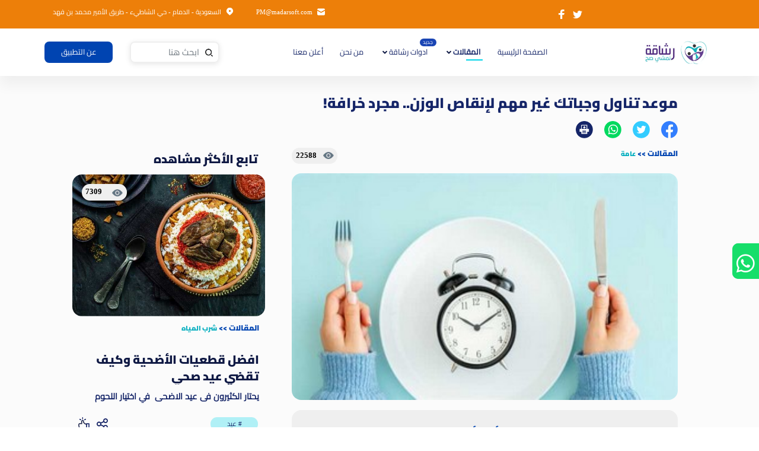

--- FILE ---
content_type: text/html; charset=utf-8
request_url: https://rashaqa.net/article/370
body_size: 12263
content:
<!DOCTYPE html>
<html lang="ar">
<head>
    <link rel="shortcut icon" href="https://rashaqa.net/imgs/logo.png?v=2" />
    <meta http-equiv="X-UA-Compatible" content="IE=edge">
    <meta charset="UTF-8" />
    <meta http-equiv="content-language" content="ar" />
    <title>موعد تناول وجباتك غير مهم لإنقاص الوزن.. مجرد خرافة! | تطبيق رشاقة</title>
    <meta name="viewport" content="width=device-width, initial-scale=1,shrink-to-fit=no">
    <meta itemprop="name" content="تطبيق رشاقة" />
    <meta name="author" content="تطبيق رشاقة" />
    <meta name="copyright" content="تطبيق رشاقة" />
    <meta name="robots" content="index, follow" />
    <meta http-equiv="Content-Type" content="text/html; charset=utf-8">
    <meta name="revisit-after" content="1 days">
    <meta property="fb:app_id" content="143164903210037">
    <link rel="canonical" href="https://rashaqa.net/Article/370/موعد-تناول-وجباتك-غير-مهم-لإنقاص-الوزن-مجرد-خرافة!" />
        <link rel="prev" href="https://rashaqa.net/Article/369/5-أخطاء-تمنعك-من-خسارة-الوزن" />
        <link rel="next" href="https://rashaqa.net/Article/371/الأكل-الممنوع-لمرضى-الكوليسترول" />
    <meta name="description" content="تناول الوجبات ليس له أي تأثير على فقدان الوزن ...." />
    <meta name="keywords" content="تناول,الوجبات,ليس,له,أي,تأثير,على,فقدان,الوزن,...." id="metakey" />
    <meta name="apple-itunes-app" content="app-id=1343105318">


    <meta property="og:locale" content="ar" />
    <meta property="og:type" content="website" />
    <meta property="og:site_name" content="تطبيق رشاقة" />
    <meta property="og:title" content="موعد تناول وجباتك غير مهم لإنقاص الوزن.. مجرد خرافة! | تطبيق رشاقة" />
    <meta property="og:description" content="تناول الوجبات ليس له أي تأثير على فقدان الوزن ...." />
    <meta property="og:image" content="https://static.rashaqa.net/uploads/image_20220918180342371.jpg" />
    <meta property="og:url" content="https://rashaqa.net/Article/370/موعد-تناول-وجباتك-غير-مهم-لإنقاص-الوزن-مجرد-خرافة!" />
    <meta name="twitter:app:name:googleplay" content="Rashaqa">
    <meta name="twitter:app:id:googleplay" content="com.madarsoft.fitness">
    <meta name="twitter:app:url:googleplay" content="https://play.google.com/store/apps/details?id=com.madarsoft.fitness">
    <meta name="twitter:card" content="photo" />
    <meta name="twitter:card" content="summary_large_image" />
    <meta name="twitter:site" content="@rashaqaapp">
    <meta name="twitter:creator" content="تطبيق رشاقة" />
    <meta name="twitter:title" content="موعد تناول وجباتك غير مهم لإنقاص الوزن.. مجرد خرافة! | تطبيق رشاقة" />
    <meta name="twitter:description" content="تناول الوجبات ليس له أي تأثير على فقدان الوزن ...." />
    <meta name="twitter:app:country" content="SA">
    <meta name="twitter:image:src" content="https://static.rashaqa.net/uploads/image_20220918180342371.jpg" />
    <meta charset="utf-8">
    <link href="/css/bootstrap.min.css?v=4&amp;v=fXqQQ_S-0wP-KXSsTjuhDWshTnD3rlSXhrotNH3gX4E" rel="stylesheet" />
    <link href="/css/style.css?v=12&amp;v=-xnimd3SVwVeKOb19e7_-9vAB9pS7r5MazbQoSaHeHg" rel="stylesheet" />

    
    <script type="application/ld&#x2B;json">
        {
        "@context": "http://schema.org",
        "@graph":
        [{
            "@type": "Article",
            "name": "موعد تناول وجباتك غير مهم لإنقاص الوزن.. مجرد خرافة!",
            "author": "تطبيق رشاقة",
            "datePublished": "1/11/2023 2:09:06 PM",
            "image": "https://static.rashaqa.net/uploads/image_20220918180342371.jpg",
            "articleSection": "عامة",
            "articleBody": " p data-aa-component  paragraph  data-allow-readmode    لا شك أن كل ساع إلى الرشاقة جرب nbsp  strong النظام الغذائي  strong  nbsp القديم الذي يركز على تناول وجبة كبيرة في الإفطار وأقل بعض الشيء على الغداء  ووجبة خفيفة جداً على العشاء.  p      p data-aa-component  paragraph  data-allow-readmode    فقد ربطت بعض الدراسات والخبراء سابقا أكل الجزء الأكبر من الطعام في وقت مبكر من اليوم  بانخفاض معدلات السمنة والتخلص من الوزن الزائد  إلا أن دراسة جديدة كشفت عدم صحة ذلك.  p      p data-aa-component  paragraph  data-allow-readmode    إذ اكتشف باحثون أسكتلنديون أن موعد تناول الوجبات ليس له أي تأثير على فقدان الوزن  مشيرين إلى أن عملية التمثيل الغذائي تحرق الكثير من السعرات الحرارية في المساء كما تفعل في الصباح.  p      p data-aa-component  paragraph  data-allow-readmode    كما اعتبروا أن الفائدة الوحيدة من تناول المزيد من الطعام في الصباح هي عدم الجوع في وقت لاحق من اليوم  وفق ما نقلت صحيفة  quot ذا صن quot  البريطانية.  p      p data-aa-component  paragraph  data-allow-readmode    وأجريت الدراسة التي نُشرت على 16 رجلاً و14 امرأة على مدار أربعة أسابيع لمعرفة كيف تأثر وزنهم اعتماداً على أي وقت من اليوم يأكلون فيه معظم السعرات الحرارية.  p      p data-aa-component  paragraph  data-allow-readmode    فيما أعطي كل شخص نفس النظام الغذائي الصحي  لكن نصفهم أجبروا على تناول غالبية السعرات الحرارية في وقت الإفطار  والنصف الآخر على العشاء.  p      p data-aa-component  paragraph  data-allow-readmode    وبعد أسبوعين أجري العكس  حيث تناول الأشخاص الذين تناولوا معظم سعراتهم الحرارية في الصباح في وقت لاحق من اليوم  والعكس صحيح.  p      p data-aa-component  paragraph  data-allow-readmode    إلى ذلك  فقد كل شخص في الدراسة نفس القدر من الوزن خلال كل أسبوع من الأسابيع الأربعة  مما يشير إلى أن عملية الأيض لديهم تحرق نفس القدر من الطاقة في الصباح مثل المساء.  p      p data-aa-component  paragraph  data-allow-readmode    بدورها  أوضحت الكاتبة الرئيسية للدراسة  nbsp أن المشاركين شعروا أنهم تحكموا بشهيتهم بشكل أفضل في الأيام التي تناولوا فيها وجبة فطور أكبر وأنهم  quot شعروا بالشبع طوال اليوم quot .  p      p data-aa-component  paragraph  data-allow-readmode    ومع ذلك  أشارت إلى أنه عندما يتعلق الأمر بالتوقيت واتباع نظام غذائي  فإنه  quot من غير المحتمل أن يكون هناك نظام غذائي واحد يناسب الجميع quot . وأضافت أن  quot اكتشاف هذا سيكون مستقبل دراسات النظام الغذائي  ولكن من الصعب جداً قياسه quot .  p      p data-aa-component  paragraph  data-allow-readmode    يشار إلى أن فقدان الوزن يختلف من شخص لآخر  ولكن الطريقة الوحيدة التي تعمل في جميع المجالات هي نقص السعرات الحرارية.  p      p data-aa-component  paragraph  data-allow-readmode    ويحدث النقص في السعرات الحرارية عندما تستهلك سعرات حرارية أقل مما تستهلكه في اليوم.  p   "
        },
        {
            "@type": "BreadcrumbList",
            "itemListElement":
            [{
            "@type": "ListItem",
            "position": 1,
            "name": "التصنيفات",
            "item": "https://rashaqa.net/category/2/عامة"
            },{
            "@type": "ListItem",
            "position": 2,
            "name": "عامة",
            "item": "https://rashaqa.net/category/2/عامة"
        }]
        }]
        }
    </script>
    
    <!-- Global site tag (gtag.js) - Google Analytics -->
    <!-- Google tag (gtag.js) -->
    <!-- Global site tag (gtag.js) - Google Analytics -->
    <script defer src="https://www.googletagmanager.com/gtag/js?id=G-0KG6SPW63K"></script>
    <!-- Event snippet for Website Page View conversion page -->
    <script defer>
        window.dataLayer = window.dataLayer || []; function gtag() { dataLayer.push(arguments); } gtag('js', new Date()); gtag('config', 'G-0KG6SPW63K'); gtag('event', 'conversion', { 'send_to': 'AW-527971061/u0CkCJKhs40YEPXl4PsB' }); function gtag_report_conversion(url) { var callback = function () { if (typeof (url) != 'undefined') { window.location = url; } }; gtag('event', 'conversion', { 'send_to': 'AW-527971061/eJrzCJWhs40YEPXl4PsB', 'event_callback': callback }); return false; }
    </script>
</head>
<body>
    <div class="container-fluid">
        <header class="noprint">
            <div class="col-12 col-md-12 col-lg-12 headerInfo">
                <div class="row">
                    <div class="col-6 col-md-6 col-lg-6 socialIcons">
                        <a href="https://www.instagram.com/rashaqa_app/"
                           class="instagram"></a>
                        <a href="https://twitter.com/rashaqaapp"
                           class="twitter"></a>
                        <a href="https://www.facebook.com/Rashaqaapp/"
                           class="facebook"></a>
                    </div>
                    <div class="col-6 col-md-6 col-lg-6 contactInfo">
                        <p class="mailIcon"> <a href="/cdn-cgi/l/email-protection" class="__cf_email__" data-cfemail="4e1e030e232f2a2f3c3d21283a602d2123">[email&#160;protected]</a></p>
                        <p class="location"> السعودية - الدمام - حي الشاطيء - طريق الأمير محمد بن فهد</p>
                    </div>
                </div>
            </div>
            <div class="col-12 col-lg-12 headerBar">
                <div class="col-12 col-lg-11 nav-wrapper">
                    <nav id="nav" class="navbar navbar-expand-lg">
                        <span class="toggler-icon" id="btnOpenNav"></span>
                        <a class="navbar-brand" href="/">
                            <img srcset="" class="logo lazyload" src="https://rashaqa.net/imgs/logo-2-3x.webp" alt="logo">
                            <img class="logoMobile lazyload" src="https://rashaqa.net/imgs/slogan-1-3x.webp" alt="logo Mobile">
                        </a>
                        <div class="collapse navbar-collapse" id="navbarSupportedContent">
                            <ul class="navbar-nav justify-content-center" id="ulItems">
                                <li class="nav-item active" id="home">
                                    <a asp- class="nav-link" href="/home">الصفحة الرئيسية <span class="sr-only">(current)</span></a>
                                </li>
                                <li class="nav-item dropdown" id="category">
                                    <a class="nav-link dropdown-toggle" href="#" id="navbarDropdown" role="button" data-toggle="dropdown" aria-haspopup="true" aria-expanded="true">
                                        المقالات
                                    </a>
                                    <div class="dropdown-menu" aria-labelledby="navbarDropdown" id="categoryListItems">
                                        <label class="dropdown-item" id="1">
                                            <input type="radio" name="subcategory">
                                            <span class="checkmark"></span> <a href="/RashaqaMeals/1/وصفات-صحية"> الوصفات</a>
                                        </label>
                                            <label class="dropdown-item" id="2">
                                                <input type="radio" name="subcategory"><span class="checkmark"></span> <a href="/category/2/عامة"> عامة</a>
                                            </label>
                                            <label class="dropdown-item" id="8">
                                                <input type="radio" name="subcategory"><span class="checkmark"></span> <a href="/category/8/الصيام-المتقطع"> الصيام المتقطع</a>
                                            </label>
                                            <label class="dropdown-item" id="9">
                                                <input type="radio" name="subcategory"><span class="checkmark"></span> <a href="/category/9/وصفات-صحية"> وصفات صحية</a>
                                            </label>
                                            <label class="dropdown-item" id="10">
                                                <input type="radio" name="subcategory"><span class="checkmark"></span> <a href="/category/10/رياضة"> رياضة</a>
                                            </label>
                                            <label class="dropdown-item" id="11">
                                                <input type="radio" name="subcategory"><span class="checkmark"></span> <a href="/category/11/رجيم-الشتاء"> رجيم الشتاء</a>
                                            </label>
                                            <label class="dropdown-item" id="12">
                                                <input type="radio" name="subcategory"><span class="checkmark"></span> <a href="/category/12/الكرش"> الكرش</a>
                                            </label>
                                            <label class="dropdown-item" id="13">
                                                <input type="radio" name="subcategory"><span class="checkmark"></span> <a href="/category/13/أنظمة-غذائية"> أنظمة غذائية</a>
                                            </label>
                                            <label class="dropdown-item" id="14">
                                                <input type="radio" name="subcategory"><span class="checkmark"></span> <a href="/category/14/مرض-السكري"> مرض السكري</a>
                                            </label>
                                            <label class="dropdown-item" id="15">
                                                <input type="radio" name="subcategory"><span class="checkmark"></span> <a href="/category/15/شرب-المياة"> شرب المياة</a>
                                            </label>
                                            <label class="dropdown-item" id="16">
                                                <input type="radio" name="subcategory"><span class="checkmark"></span> <a href="/category/16/خرافات-شائعة"> خرافات شائعة</a>
                                            </label>
                                            <label class="dropdown-item" id="17">
                                                <input type="radio" name="subcategory"><span class="checkmark"></span> <a href="/category/17/رحلتى-مع-الدايت"> رحلتى مع الدايت</a>
                                            </label>
                                            <label class="dropdown-item" id="18">
                                                <input type="radio" name="subcategory"><span class="checkmark"></span> <a href="/category/18/وصفات-رمضانية"> وصفات رمضانية</a>
                                            </label>
                                            <label class="dropdown-item" id="19">
                                                <input type="radio" name="subcategory"><span class="checkmark"></span> <a href="/category/19/نصائح-رمضانية"> نصائح رمضانية</a>
                                            </label>
                                            <label class="dropdown-item" id="21">
                                                <input type="radio" name="subcategory"><span class="checkmark"></span> <a href="/category/21/مشروبات"> مشروبات</a>
                                            </label>
                                    </div>
                                </li>
                                <li class="nav-item dropdown" id="rashaqatools">
                                    <span class="newFeature">جديد</span>
                                    <a class="nav-link dropdown-toggle" href="#" id="navbarDropdown" role="button" data-toggle="dropdown" aria-haspopup="true" aria-expanded="true">
                                        ادوات رشاقة
                                    </a>
                                    <div class="dropdown-menu" aria-labelledby="navbarDropdown" id="toolsListItems">
                                        <label class="dropdown-item" id="Tool1" onclick="window.location.href='/RashaqaTools/body-Fat'">
                                            <input type="radio" name="calcTool"><span class="checkmark" onclick="window.location.href='/RashaqaTools/body-Fat'"></span> <a href="/RashaqaTools/body-Fat"> حساب نسبة الدهون</a>
                                        </label>
                                        <label class="dropdown-item" id="Tool2" onclick="window.location.href='/RashaqaTools/perfect-Weight'">
                                            <input type="radio" name="calcTool"><span class="checkmark" onclick="window.location.href='/RashaqaTools/perfect-Weight'"></span> <a href="/RashaqaTools/perfect-Weight"> حساب الوزن المثالى</a>
                                        </label>
                                        <label class="dropdown-item" id="Tool3" onclick="window.location.href='/RashaqaTools/bmi-calculator'">
                                            <input type="radio" name="calcTool"><span class="checkmark" onclick="window.location.href='/RashaqaTools/bmi-calculator'"></span> <a href="/RashaqaTools/bmi-calculator"> حاسب مؤشر كتلة الجسم</a>
                                        </label>

                                    </div>
                                </li>
                                <li class="nav-item" id="about">
                                    <a class="nav-link" href="/about/من-نحن">من نحن</a>
                                </li>
                                <li class="nav-item" id="advertise">
                                    <a class="nav-link " href="/Advertise/أعلن-معنا">أعلن معنا</a>
                                </li>
                            </ul>
                            <div class="form-inline my-2 my-lg-0 searchArt">
                                <div class="search-wrapper">
                                    <i class="searchIcon"></i>
                                    <input id="searchAuto" class="form-control searchInput" type="text" placeholder="ابحث هنا" aria-label="Search">
                                    <i id="clear" class="textClear"></i>
                                </div>
                                <button class="btn aboutApp my-2 my-sm-0" type="submit" onclick="window.location.href='/about/من نحن'">عن التطبيق</button>
                            </div>
                        </div>
                        <div class="storeIcons mr-auto">
                            <img class="lazyload" src="https://rashaqa.net/imgs/group_51455-3x.webp" loading="lazy" alt="huawei" onclick="window.location.href='http://bit.ly/3PQuAuG'">
                            <img class="lazyload" src="https://rashaqa.net/imgs/ios-3x.webp" loading="lazy" onclick="window.location.href='https://apple.co/3vc7RPY'" alt="ios">
                            <img class="lazyload" src="https://rashaqa.net/imgs/android-3x.webp" loading="lazy" onclick="window.location.href='http://bit.ly/3HWwtnI'" alt="android">
                        </div>
                        <div id="myNav" class="overlay">
                            <a href="javascript:void(0)" class="closebtn" id="btnCloseNav">&times;</a>
                            <div class="overlay-content">
                                <div class="menu">
                                    <img class="sloganIcon" loading="lazy" src="https://rashaqa.net/imgs/slogan-1-3x.webp" onclick="window.location.href='/home'" alt="slogan">
                                    <h2>تمتع بأفضل تجربة صحية على الأطلاق</h2>
                                    <h2>حساب الخطوات اليومية _ حساب السعرات _ تمارين منزلية</h2>
                                    <div class="storeIcons ">
                                        <img class="lazyload" src="https://rashaqa.net/imgs/group_51455-3x.webp" onclick="window.location.href='http://bit.ly/3PQuAuG'" alt="huwaei link">
                                        <img class="lazyload" src="https://rashaqa.net/imgs/ios-3x.webp" onclick="window.location.href='https://apple.co/3vc7RPY'" alt="apple link">
                                        <img class="lazyload" src="https://rashaqa.net/imgs/android-3x.webp" onclick="window.location.href='http://bit.ly/3HWwtnI'" alt="google link">
                                    </div>
                                    <div class="searchMenu">
                                        <i class="searchIcon"></i>
                                        <input id="searchSmall" class="form-control searchInput" type="text" placeholder="ابحث هنا" aria-label="Search">
                                    </div>
                                </div>
                                <ul class="navbar-nav justify-content-start">
                                    <li class="nav-item active">
                                        <a class="nav-link" href="/home">الصفحة الرئيسية <span class="sr-only">(current)</span></a>
                                    </li>
                                    <li class="nav-item dropdown show">
                                        <a class="nav-link dropdown-toggle" id="navbarDropdown2" role="button" data-toggle="dropdown" aria-haspopup="true" aria-expanded="false">
                                            المقالات
                                        </a>
                                        <div class="dropdown-menu" aria-labelledby="navbarDropdown2" id="navbarDropdown2">
                                            <a class="dropdown-item" href="/RashaqaMeals/1/وصفات-صحية">الوصفات</a>
                                                <a class="dropdown-item" href="/category/2/عامة">  عامة</a>
                                                <a class="dropdown-item" href="/category/8/الصيام-المتقطع">  الصيام المتقطع</a>
                                                <a class="dropdown-item" href="/category/9/وصفات-صحية">  وصفات صحية</a>
                                                <a class="dropdown-item" href="/category/10/رياضة">  رياضة</a>
                                                <a class="dropdown-item" href="/category/11/رجيم-الشتاء">  رجيم الشتاء</a>
                                                <a class="dropdown-item" href="/category/12/الكرش">  الكرش</a>
                                                <a class="dropdown-item" href="/category/13/أنظمة-غذائية">  أنظمة غذائية</a>
                                                <a class="dropdown-item" href="/category/14/مرض-السكري">  مرض السكري</a>
                                                <a class="dropdown-item" href="/category/15/شرب-المياة">  شرب المياة</a>
                                                <a class="dropdown-item" href="/category/16/خرافات-شائعة">  خرافات شائعة</a>
                                                <a class="dropdown-item" href="/category/17/رحلتى-مع-الدايت">  رحلتى مع الدايت</a>
                                                <a class="dropdown-item" href="/category/18/وصفات-رمضانية">  وصفات رمضانية</a>
                                                <a class="dropdown-item" href="/category/19/نصائح-رمضانية">  نصائح رمضانية</a>
                                                <a class="dropdown-item" href="/category/21/مشروبات">  مشروبات</a>
                                        </div>
                                    </li>
                                    <li class="nav-item dropdown show">
                                        <span class="newFeature">جديد</span>
                                        <a class="nav-link dropdown-toggle" id="navbarDropdown2" role="button" data-toggle="dropdown" aria-haspopup="true" aria-expanded="false">
                                            ادوات رشاقة
                                        </a>
                                        <div class="dropdown-menu" aria-labelledby="navbarDropdown2" id="navbarDropdown2">

                                            <a class="dropdown-item" href="/RashaqaTools/body-Fat">حساب نسبة الدهون </a>
                                            <a class="dropdown-item" href="/RashaqaTools/perfect-Weight"> حساب الوزن المثالى</a>
                                            <a class="dropdown-item" href="/RashaqaTools/bmi-calculator"> حاسب مؤشر كتلة الجسم</a>


                                        </div>
                                    </li>
                                    <li class="nav-item">
                                        <a class="nav-link" href="/home/about/من-نحن">من نحن <span class="sr-only">(current)</span></a>
                                    </li>
                                    <li class="nav-item">
                                        <a class="nav-link" href="/home/advertise/أعلن-معنا">أعلن معنا <span class="sr-only">(current)</span></a>
                                    </li>

                                </ul>
                                <div class="col-12 col-lg-12 footerBottom">
                                    <div class="col-12 followUs">
                                        <h2>تابعنا على</h2>
                                        <img class="lazyload" onclick="window.location.href='https://twitter.com/rashaqaapp'" src="https://rashaqa.net/imgs/group_46451Blue-3x.webp" alt="twiter page">
                                        <img class="insta lazyload" onclick="window.location.href='https://www.instagram.com/rashaqa_app/'" src="https://rashaqa.net/imgs/group_48922-3x.webp" alt="instagram page">
                                        <img class="lazyload" onclick="window.location.href='https://www.facebook.com/Rashaqaapp/'" src="https://rashaqa.net/imgs/group_46455Blue-3x.webp" alt="facebook page">
                                    </div>
                                    <div class="col-12 col-lg-12 privacyMobile">
                                        <div class="row">
                                            <div class="col-6 mobCol policy">
                                                <a href="/privacy.html" target="_blank">
                                                    سياسة الخصوصية
                                                </a>
                                            </div>
                                            <div class="col-6 mobCol rules">
                                                <a href="/TermsandConditions.html" target="_blank">
                                                    الشروط
                                                </a>
                                            </div>
                                        </div>
                                    </div>
                                    <div class="col-12 col-md-12 col-lg-12 footerBar">
                                        <div class="row">
                                            <div class="col-12 col-md-12 col-lg-6 copyCol">
                                                <p class="copyRights">
                                                    <img class="copyIcon" loading="lazy" src="https://rashaqa.net/imgs/copyright.svg-3x.webp" alt="copy rights">
                                                    حقوق النشر محفوظة لشركة مدار سوفت 2023
                                                </p>
                                            </div>
                                        </div>
                                    </div>
                                </div>
                            </div>
                        </div>
                    </nav>
                </div>

            </div>
        </header>
        <style>
    @media print {
        .noprint {
            visibility: hidden;
        }
    }

    .mostViewedCards h3 a {
        color: #0f1944
    }
</style>
    <div class="col-12 col-md-12 col-lg-12 detailsPage">
        <div class="col-12 col-md-12 col-lg-10 artDetails">
            <div class="row">
                    <article class="col-12 col-md-12 col-lg-8 artDetails-wrapper">
        <div class="col-12 order-2 order-lg-1 artTitle">
            <h1>
                موعد تناول وجباتك غير مهم لإنقاص الوزن.. مجرد خرافة!
            </h1>
            <div class="col-12 artSocial noprint">
                <img src="https://rashaqa.net/imgs/group_48528-3x.webp" width="50" height="50" id="https://rashaqa.net/Article/share/370" title="موعد تناول وجباتك غير مهم لإنقاص الوزن.. مجرد خرافة!" class="artFaceShare lazyload" alt="Share on facebook">
                <img src="https://rashaqa.net/imgs/group_48523-3x.png" width="50" height="50" id="https://rashaqa.net/Article/share/370" title="موعد تناول وجباتك غير مهم لإنقاص الوزن.. مجرد خرافة!" class="artTwitterShare lazyload" alt="Share on twitter">
                <img src="https://rashaqa.net/imgs/group_48539-3x.png" width="50" height="50" id="https://rashaqa.net/Article/share/370" title="موعد تناول وجباتك غير مهم لإنقاص الوزن.. مجرد خرافة!" class="artWhatsShare lazyload" alt="Share on whatsapp">
                <img src="/imgs/group_48540-3x.png?v=8Ib0mKjoldJQKl4IeGYnmtXmIDWVYdC53JJ-uGU5-00" width="50" height="50" onclick="print('.artDetails')" alt="print article" class="lazyload">
            </div>
        </div>
        <div class="col-12 order-1 order-lg-2">
            <div class="row no-gutters">
                <div class="col-8 col-md-8 col-lg-6">
                    <a href="javascript:void(0)" class="artCat artCatDetails">المقالات</a>
                    <span class="catArrow"> >> </span>
                    <a href="https://rashaqa.net/category/2/عامة" class="artCat">عامة </a>
                </div>
                <div class="col-4 col-md-4 col-lg-6">
                    <a class="viewsNo">
                        22588
                    </a>
                </div>
            </div>
        </div>
        <div class="col-12 details-wrapper">
            <img class="detailsImg lazyload" src="https://static.rashaqa.net/uploads/image_20220918180342371.jpg" alt="النظام الغذائي" width="1009" height="477">
            <div class="artIntro">
                <h2 class="artBrief">
                    تناول الوجبات ليس له أي تأثير على فقدان الوزن ....
                </h2>               
            </div>
            <div class="col-12 col-md-12 col-lg-12 horizontalAd d-block d-lg-none">
            </div>
            <div class="detailsText">
                <p data-aa-component="paragraph" data-allow-readmode="">لا شك أن كل ساع إلى الرشاقة جرب&nbsp;<strong>النظام الغذائي</strong>&nbsp;القديم الذي يركز على تناول وجبة كبيرة في الإفطار وأقل بعض الشيء على الغداء، ووجبة خفيفة جداً على العشاء.</p>

<p data-aa-component="paragraph" data-allow-readmode="">فقد ربطت بعض الدراسات والخبراء سابقا أكل الجزء الأكبر من الطعام في وقت مبكر من اليوم، بانخفاض معدلات السمنة والتخلص من الوزن الزائد، إلا أن دراسة جديدة كشفت عدم صحة ذلك.</p>

<p data-aa-component="paragraph" data-allow-readmode="">إذ اكتشف باحثون أسكتلنديون أن موعد تناول الوجبات ليس له أي تأثير على فقدان الوزن، مشيرين إلى أن عملية التمثيل الغذائي تحرق الكثير من السعرات الحرارية في المساء كما تفعل في الصباح.</p>

<p data-aa-component="paragraph" data-allow-readmode="">كما اعتبروا أن الفائدة الوحيدة من تناول المزيد من الطعام في الصباح هي عدم الجوع في وقت لاحق من اليوم، وفق ما نقلت صحيفة &quot;ذا صن&quot; البريطانية.</p>

<p data-aa-component="paragraph" data-allow-readmode="">وأجريت الدراسة التي نُشرت على 16 رجلاً و14 امرأة على مدار أربعة أسابيع لمعرفة كيف تأثر وزنهم اعتماداً على أي وقت من اليوم يأكلون فيه معظم السعرات الحرارية.</p>

<p data-aa-component="paragraph" data-allow-readmode="">فيما أعطي كل شخص نفس النظام الغذائي الصحي، لكن نصفهم أجبروا على تناول غالبية السعرات الحرارية في وقت الإفطار، والنصف الآخر على العشاء.</p>

<p data-aa-component="paragraph" data-allow-readmode="">وبعد أسبوعين أجري العكس، حيث تناول الأشخاص الذين تناولوا معظم سعراتهم الحرارية في الصباح في وقت لاحق من اليوم، والعكس صحيح.</p>

<p data-aa-component="paragraph" data-allow-readmode="">إلى ذلك، فقد كل شخص في الدراسة نفس القدر من الوزن خلال كل أسبوع من الأسابيع الأربعة، مما يشير إلى أن عملية الأيض لديهم تحرق نفس القدر من الطاقة في الصباح مثل المساء.</p>

<p data-aa-component="paragraph" data-allow-readmode="">بدورها، أوضحت الكاتبة الرئيسية للدراسة،&nbsp;أن المشاركين شعروا أنهم تحكموا بشهيتهم بشكل أفضل في الأيام التي تناولوا فيها وجبة فطور أكبر وأنهم &quot;شعروا بالشبع طوال اليوم&quot;.</p>

<p data-aa-component="paragraph" data-allow-readmode="">ومع ذلك، أشارت إلى أنه عندما يتعلق الأمر بالتوقيت واتباع نظام غذائي، فإنه &quot;من غير المحتمل أن يكون هناك نظام غذائي واحد يناسب الجميع&quot;. وأضافت أن &quot;اكتشاف هذا سيكون مستقبل دراسات النظام الغذائي، ولكن من الصعب جداً قياسه&quot;.</p>

<p data-aa-component="paragraph" data-allow-readmode="">يشار إلى أن فقدان الوزن يختلف من شخص لآخر، ولكن الطريقة الوحيدة التي تعمل في جميع المجالات هي نقص السعرات الحرارية.</p>

<p data-aa-component="paragraph" data-allow-readmode="">ويحدث النقص في السعرات الحرارية عندما تستهلك سعرات حرارية أقل مما تستهلكه في اليوم.</p>

            </div>
        </div>
        <div class="col-12 col-md-12 col-lg-12 actionsWrapper noprint">
            <div class="row no-gutters">
                <div class="col-12 col-md-12 col-lg-6 detailsActions">
                    <a class="unlike  btnLikeArt" id="370">إعجابات 716</a>
                    <a class="share">شارك هذا المقال</a>
                </div>
                <div class="col-12 col-md-12 col-lg-6 artSocial">
                    <img src="https://rashaqa.net/imgs/group_48528-3x.webp" id="https://rashaqa.net/Article/share/370" title="موعد تناول وجباتك غير مهم لإنقاص الوزن.. مجرد خرافة!" class="artFaceShare lazyload" alt="Share on facebook">
                    <img src="https://rashaqa.net/imgs/group_48523-3x.png" id="https://rashaqa.net/Article/share/370" title="موعد تناول وجباتك غير مهم لإنقاص الوزن.. مجرد خرافة!" class="artTwitterShare lazyload" alt="Share on twitter">
                    <img src="https://rashaqa.net/imgs/group_48539-3x.png" id="https://rashaqa.net/Article/share/370" title="موعد تناول وجباتك غير مهم لإنقاص الوزن.. مجرد خرافة!" class="artWhatsShare lazyload" alt="Share on whatsapp">
                    <img src="/imgs/group_48540-3x.png?v=8Ib0mKjoldJQKl4IeGYnmtXmIDWVYdC53JJ-uGU5-00" class="lazyload" onclick="print('.artDetails')" alt="print article">
                </div>
            </div>
        </div>
        <div class="col-12 col-md-12 col-lg-12 hashtags noprint">
                    <a href="javascript:void(0);">النظام الغذائي#</a>

        </div>
        <div class="col-12 col-md-12 col-lg-12 resources">
        </div>
    </article>

                    
<div class="col-12 col-md-12 col-lg-4 mostActive d-none d-md-none d-lg-block ">
    <h2>تابع الأكثر مشاهده</h2>

        <div class="mostActiveCards">
            <div class="col-12 mostActiveArt card hoverAction largeCard" id="454">
                <div class="row no-gutters hoverRow">
                    <div class="col-12 col-lg-12 cImg">
                        <a href="https://rashaqa.net/Article/454/افضل-قطعيات-الأضحية-وكيف-تقضي-عيد-صحي">
                            <img width="504" height="298" class="card-img-top cardImg lazyload" alt="افضل قطعيات الأضحية وكيف تقضي عيد صحي" src="https://static.rashaqa.net/uploads/image_20230626214919338.jpg" >
                        </a>
                        <a class="viewsNo">
                            7309
                        </a>
                    </div>
                    <div class="col-12 col-lg-12 cText">
                        <div class="card-body">
                            <a href="javascript:void(0)" class="artCat artCatDetails">المقالات</a>
                            <span class="catArrow"> >> </span>
                            <a href="https://rashaqa.net/category/15/شرب-المياه" class="artCat"> شرب المياه </a>
                            <h3>
                                <a href="https://rashaqa.net/Article/454/افضل-قطعيات-الأضحية-وكيف-تقضي-عيد-صحي">  افضل قطعيات الأضحية وكيف تقضي عيد صحي</a>
                            </h3>
                            <p class="card-text">يحتار الكثيرون فى عيد الاضحى&#xA0; في اختيار اللحوم الصحية التى تحافظ على وزن الجسم وتحميه من خطر الاصابة بالدهون والاصابة بالسمنة المفرطة....</p>
                            <div class="row">
                                <div class="col-6 col-md-6 col-lg-8 hashtags">
                                            <a href="javascript:void(0);">عيد #</a>

                                </div>
                                <div class="col-6 col-md-6 col-lg-4 cardActions justify-content-end">
                                    <a class="share"></a>
                                    <a class="unlike  btnLikeArt"  id="454"></a>
                                </div>
                            </div>
                            <div class="artSocial">
                                
    <a id="https://rashaqa.net/Article/share/454" title="افضل قطعيات الأضحية وكيف تقضي عيد صحي" class="artFaceShare"><img src="/imgs/group_48528-3x.webp?v=AvalMnr6p-sx3y8nzeHEwC5dKvR1xSPRZ7VRxxonwVw" loading="lazy" alt="facebookShare"></a>
    <a  id="https://rashaqa.net/Article/share/454" title="افضل قطعيات الأضحية وكيف تقضي عيد صحي" class="artTwitterShare"><img src="/imgs/group_48523-3x.png?v=IrnNi9lBm14CSc1TVSAQZrADvhJ7Y16WDpmhxzpPl5w" loading="lazy" alt="twitterShare"></a>
    <a id="https://rashaqa.net/Article/share/454" title="افضل قطعيات الأضحية وكيف تقضي عيد صحي" class="artWhatsShare"><img src="/imgs/group_48539-3x.png?v=nHJuJBQy6lIRO_uDp5cmqGP-RixCvjEIwwDbTsjctPs" loading="lazy" alt="whatsappShare"></a>


                            </div>
                        </div>
                    </div>
                </div>
            </div>
                <div class="col-12 col-md-12 col-lg-11 smallActiveArt hoverAction card" id="97">
                    <div class="row hoverRow">
                        <div class="col-3 col-lg-3 cImg">
                            <a href="https://rashaqa.net/Article/97/دايت-النوم">
                                <img width="115" height="129" class="card-img-top cardImg lazyload" src="https://static.rashaqa.net/uploads/020221011048احرق دهونك وانت نائم.jpg"  alt="دايت النوم">
                            </a>
                        </div>

                        <div class="col-9 col-lg-9 cText">
                            <div class="card-body">
                                <h3>                                     
                                    <a href="https://rashaqa.net/Article/97/دايت-النوم">  دايت النوم</a>
                                </h3>
                                <div class="row">
                                    <div class="col-6 col-md-6 col-lg-6 views">
                                        <a class="viewsNo">
                                            42178
                                        </a>
                                    </div>
                                    <div class="col-6 col-md-6 col-lg-6 cardActions justify-content-end">
                                        <a class="share"></a>
                                        <a class="unlike  btnLikeArt"  id="97"></a>
                                    </div>
                                </div>                               
                                <div class="artSocial artSocialDetails" >
                                    
    <a id="https://rashaqa.net/Article/share/97" title="دايت النوم" class="artFaceShare"><img src="/imgs/group_48528-3x.webp?v=AvalMnr6p-sx3y8nzeHEwC5dKvR1xSPRZ7VRxxonwVw" loading="lazy" alt="facebookShare"></a>
    <a  id="https://rashaqa.net/Article/share/97" title="دايت النوم" class="artTwitterShare"><img src="/imgs/group_48523-3x.png?v=IrnNi9lBm14CSc1TVSAQZrADvhJ7Y16WDpmhxzpPl5w" loading="lazy" alt="twitterShare"></a>
    <a id="https://rashaqa.net/Article/share/97" title="دايت النوم" class="artWhatsShare"><img src="/imgs/group_48539-3x.png?v=nHJuJBQy6lIRO_uDp5cmqGP-RixCvjEIwwDbTsjctPs" loading="lazy" alt="whatsappShare"></a>


                                </div>
                            </div>
                        </div>
                    </div>
                </div>
                <div class="col-12 col-md-12 col-lg-11 smallActiveArt hoverAction card" id="763">
                    <div class="row hoverRow">
                        <div class="col-3 col-lg-3 cImg">
                            <a href="https://rashaqa.net/Article/763/المشروبات-الشتوية-الدافئة:-12-وصفة-تقوي-المناعة-وتحسن-الهضم-في-الشتاء">
                                <img width="115" height="129" class="card-img-top cardImg lazyload" src="https://static.rashaqa.net/uploads/image_202601150052116252755.jpg"  alt="المشروبات الشتوية الدافئة: 12 وصفة تقوي المناعة وتحسن الهضم في الشتاء">
                            </a>
                        </div>

                        <div class="col-9 col-lg-9 cText">
                            <div class="card-body">
                                <h3>                                     
                                    <a href="https://rashaqa.net/Article/763/المشروبات-الشتوية-الدافئة:-12-وصفة-تقوي-المناعة-وتحسن-الهضم-في-الشتاء">  المشروبات الشتوية الدافئة: 12 وصفة تقوي المناعة وتحسن الهضم في الشتاء</a>
                                </h3>
                                <div class="row">
                                    <div class="col-6 col-md-6 col-lg-6 views">
                                        <a class="viewsNo">
                                            6314
                                        </a>
                                    </div>
                                    <div class="col-6 col-md-6 col-lg-6 cardActions justify-content-end">
                                        <a class="share"></a>
                                        <a class="unlike  btnLikeArt"  id="763"></a>
                                    </div>
                                </div>                               
                                <div class="artSocial artSocialDetails" >
                                    
    <a id="https://rashaqa.net/Article/share/763" title="المشروبات الشتوية الدافئة: 12 وصفة تقوي المناعة وتحسن الهضم في الشتاء" class="artFaceShare"><img src="/imgs/group_48528-3x.webp?v=AvalMnr6p-sx3y8nzeHEwC5dKvR1xSPRZ7VRxxonwVw" loading="lazy" alt="facebookShare"></a>
    <a  id="https://rashaqa.net/Article/share/763" title="المشروبات الشتوية الدافئة: 12 وصفة تقوي المناعة وتحسن الهضم في الشتاء" class="artTwitterShare"><img src="/imgs/group_48523-3x.png?v=IrnNi9lBm14CSc1TVSAQZrADvhJ7Y16WDpmhxzpPl5w" loading="lazy" alt="twitterShare"></a>
    <a id="https://rashaqa.net/Article/share/763" title="المشروبات الشتوية الدافئة: 12 وصفة تقوي المناعة وتحسن الهضم في الشتاء" class="artWhatsShare"><img src="/imgs/group_48539-3x.png?v=nHJuJBQy6lIRO_uDp5cmqGP-RixCvjEIwwDbTsjctPs" loading="lazy" alt="whatsappShare"></a>


                                </div>
                            </div>
                        </div>
                    </div>
                </div>
                <div class="col-12 col-md-12 col-lg-11 smallActiveArt hoverAction card" id="442">
                    <div class="row hoverRow">
                        <div class="col-3 col-lg-3 cImg">
                            <a href="https://rashaqa.net/Article/442/استرخِ-وتخلص-من-الدهون:-اللبان-الدكر-وفوائده-في-التخلص-من-البطن-البارز">
                                <img width="115" height="129" class="card-img-top cardImg lazyload" src="https://static.rashaqa.net/uploads/image_20230531225433849.jpg"  alt="استرخِ وتخلص من الدهون: اللبان الدكر وفوائده في التخلص من البطن البارز">
                            </a>
                        </div>

                        <div class="col-9 col-lg-9 cText">
                            <div class="card-body">
                                <h3>                                     
                                    <a href="https://rashaqa.net/Article/442/استرخِ-وتخلص-من-الدهون:-اللبان-الدكر-وفوائده-في-التخلص-من-البطن-البارز">  استرخِ وتخلص من الدهون: اللبان الدكر وفوائده في التخلص من البطن البارز</a>
                                </h3>
                                <div class="row">
                                    <div class="col-6 col-md-6 col-lg-6 views">
                                        <a class="viewsNo">
                                            47815
                                        </a>
                                    </div>
                                    <div class="col-6 col-md-6 col-lg-6 cardActions justify-content-end">
                                        <a class="share"></a>
                                        <a class="unlike  btnLikeArt"  id="442"></a>
                                    </div>
                                </div>                               
                                <div class="artSocial artSocialDetails" >
                                    
    <a id="https://rashaqa.net/Article/share/442" title="استرخِ وتخلص من الدهون: اللبان الدكر وفوائده في التخلص من البطن البارز" class="artFaceShare"><img src="/imgs/group_48528-3x.webp?v=AvalMnr6p-sx3y8nzeHEwC5dKvR1xSPRZ7VRxxonwVw" loading="lazy" alt="facebookShare"></a>
    <a  id="https://rashaqa.net/Article/share/442" title="استرخِ وتخلص من الدهون: اللبان الدكر وفوائده في التخلص من البطن البارز" class="artTwitterShare"><img src="/imgs/group_48523-3x.png?v=IrnNi9lBm14CSc1TVSAQZrADvhJ7Y16WDpmhxzpPl5w" loading="lazy" alt="twitterShare"></a>
    <a id="https://rashaqa.net/Article/share/442" title="استرخِ وتخلص من الدهون: اللبان الدكر وفوائده في التخلص من البطن البارز" class="artWhatsShare"><img src="/imgs/group_48539-3x.png?v=nHJuJBQy6lIRO_uDp5cmqGP-RixCvjEIwwDbTsjctPs" loading="lazy" alt="whatsappShare"></a>


                                </div>
                            </div>
                        </div>
                    </div>
                </div>
                <div class="col-12 col-md-12 col-lg-11 smallActiveArt hoverAction card" id="745">
                    <div class="row hoverRow">
                        <div class="col-3 col-lg-3 cImg">
                            <a href="https://rashaqa.net/Article/745/كلاسيك-دايت:-التوازن-الذهبي-لأسلوب-حياة-صحي-ومستدام">
                                <img width="115" height="129" class="card-img-top cardImg lazyload" src="https://static.rashaqa.net/uploads/image_202510162338404063706.jpg"  alt="كلاسيك دايت: التوازن الذهبي لأسلوب حياة صحي ومستدام">
                            </a>
                        </div>

                        <div class="col-9 col-lg-9 cText">
                            <div class="card-body">
                                <h3>                                     
                                    <a href="https://rashaqa.net/Article/745/كلاسيك-دايت:-التوازن-الذهبي-لأسلوب-حياة-صحي-ومستدام">  كلاسيك دايت: التوازن الذهبي لأسلوب حياة صحي ومستدام</a>
                                </h3>
                                <div class="row">
                                    <div class="col-6 col-md-6 col-lg-6 views">
                                        <a class="viewsNo">
                                            3123
                                        </a>
                                    </div>
                                    <div class="col-6 col-md-6 col-lg-6 cardActions justify-content-end">
                                        <a class="share"></a>
                                        <a class="unlike  btnLikeArt"  id="745"></a>
                                    </div>
                                </div>                               
                                <div class="artSocial artSocialDetails" >
                                    
    <a id="https://rashaqa.net/Article/share/745" title="كلاسيك دايت: التوازن الذهبي لأسلوب حياة صحي ومستدام" class="artFaceShare"><img src="/imgs/group_48528-3x.webp?v=AvalMnr6p-sx3y8nzeHEwC5dKvR1xSPRZ7VRxxonwVw" loading="lazy" alt="facebookShare"></a>
    <a  id="https://rashaqa.net/Article/share/745" title="كلاسيك دايت: التوازن الذهبي لأسلوب حياة صحي ومستدام" class="artTwitterShare"><img src="/imgs/group_48523-3x.png?v=IrnNi9lBm14CSc1TVSAQZrADvhJ7Y16WDpmhxzpPl5w" loading="lazy" alt="twitterShare"></a>
    <a id="https://rashaqa.net/Article/share/745" title="كلاسيك دايت: التوازن الذهبي لأسلوب حياة صحي ومستدام" class="artWhatsShare"><img src="/imgs/group_48539-3x.png?v=nHJuJBQy6lIRO_uDp5cmqGP-RixCvjEIwwDbTsjctPs" loading="lazy" alt="whatsappShare"></a>


                                </div>
                            </div>
                        </div>
                    </div>
                </div>


            <div class="col-12 col-md-12 col-lg-12 longAd ">
            </div>
            <div class="col-12 col-md-12 col-lg-12 shortAd">
            </div>
        </div>
</div>
            </div>
        </div>
        <div class="col-12 col-md-12 col-lg-10 joinRashaqa noprint">
            <div class="row justify-content-end">
                <div class="col-5 col-md-6 col-lg-7 joinRow">
                    <a class="countBg">100000</a>
                    <h2>انضم وتنافس مع اكبر قاعدة مستخدمين لرشاقة يومياً</h2>
                    <ul>
                        <li>تمتع برياضة المشى في الشارع ومع زملائك او التمارين الخفيفة في المنزل</li>
                        <li>أنشئ مجموعتك الخاصة وابدأ التحدى</li>
                    </ul>
                    <div class="row no-gutters d-none d-md-none d-lg-flex">
                        <div class="col-6 col-md-6 col-lg-6 downloadRashaqa">
                            <p>نعرف على رشاقة الرياضى وحمله من هنا</p>
                        </div>
                        <div class="col-6 col-md-6 col-lg-6 stores">
                            <a href="https://apple.co/3vc7RPY" target="_blank"><img class="lazyload" src="/imgs/apple_storeAd-3x.png?v=Z7dq5s4qr285jcyIkC91Z7nW5hYUCIyluJ0nRXjM51c" alt="download from apple store"></a>
                            <a href="http://bit.ly/3HWwtnI" target="_blank"><img class="lazyload" src="/imgs/google_playAd-3x.png?v=UiHLqJc3EXwTTfxCk9IB-f-hbJYy5XExbVbAVwyiBaQ" alt="download from googlePlay"></a>
                            <a href="http://bit.ly/3PQuAuG" target="_blank"><img class="lazyload" src="/imgs/google_playAd-1-3x.png?v=1b6AA_cQk0_LAKZY40jSKTc5VBjRUYSJEW_-UklFPIg" alt="download from huwawi store"></a>
                        </div>
                    </div>
                    <div class="row no-gutters d-flex d-md-flex d-lg-none">
                        <div class="col-12 downloadMob ">
                            <p>حمل تطبيق رشاقة الرياضى</p>
                        </div>
                        <div class="col-12 d-block d-md-none storeIcons">
                            <a href="http://bit.ly/3PQuAuG"><img class="lazyload" src="/imgs/group_51455-3x.webp?v=7FKA1tqGWiBwdCR8CF_QtOnF9j7pcNtJFrp0OTLZQpg" alt="download from apple store"></a>
                            <a href="https://apple.co/3vc7RPY"><img class="lazyload" src="/imgs/ios-3x.webp?v=ZpanzP-sDPRoentN5mQGEccjsBRBqlTk_IZUKsvh6AE" alt="download from googlePlay"></a>
                            <a href="http://bit.ly/3HWwtnI"><img class="lazyload" src="/imgs/android-3x.webp?v=ATRqgTu_zw2PawT7pB6e-j2DrG6yWyzySgcyyk1coRo" alt="download from huwawi store"></a>
                        </div>
                        <div class="col-7 d-none d-md-flex stores">
                            <a href="https://apple.co/3vc7RPY" target="_blank"><img src="/imgs/apple_storeAd-3x.png?v=Z7dq5s4qr285jcyIkC91Z7nW5hYUCIyluJ0nRXjM51c" class="lazyload" alt="download from apple store"></a>
                            <a href="http://bit.ly/3HWwtnI" target="_blank"><img src="/imgs/google_playAd-3x.png?v=UiHLqJc3EXwTTfxCk9IB-f-hbJYy5XExbVbAVwyiBaQ" class="lazyload" alt="download from googlePlay"></a>
                            <a href="http://bit.ly/3PQuAuG" target="_blank"><img src="/imgs/google_playAd-1-3x.png?v=1b6AA_cQk0_LAKZY40jSKTc5VBjRUYSJEW_-UklFPIg" class="lazyload" alt="download from huwawi store"></a>
                        </div>
                    </div>
                </div>
            </div>
        </div>
        
<div class="col-12 col-md-12 col-lg-10 relatedArts noprint">
    <h2 class="relatedHeader">
        مقالات ذات صلة
    </h2>
    <h2 class="relatedHeaderMob">
        احدث المقالات
    </h2>
    <div class="row">
            <div class="col-12 col-md-12 col-lg-4 relatedCard ">
                <div class="card" id="377">
                    <div class="row">
                        <div class="col-4 col-lg-12 cImg">

                            <a href="https://rashaqa.net/Article/377/التخسيس-السريع-حقيقته-ومنافعه-وأضراره">
                                <img width="504" height="309" class="card-img-top cardImg lazyload" src="https://static.rashaqa.net/uploads/image_20221221192334773.jpg" alt="التخسيس_السريع_منافع_و_أضرار">
                            </a>
                            <a class="artType" href="https://rashaqa.net/category/2/عامة">
                                عامة
                            </a>
                            <a class="viewsNoMob">
                                12553
                            </a>
                        </div>
                        <div class="col-8 col-lg-12 cText">
                            <div class="card-body">
                                <h3>
                                    <a href="https://rashaqa.net/Article/377/التخسيس-السريع-حقيقته-ومنافعه-وأضراره">  التخسيس السريع حقيقته ومنافعه وأضراره</a>
                                </h3>
                                <p class="card-text" onclick="window.location.href='https://rashaqa.net/Article/377/التخسيس-السريع-حقيقته-ومنافعه-وأضراره'">يعتقد البعض أن إتباع رجيم قاس يحتوي علي سعرات حرارية محدودة  هو أسرع وأفضل طريقة لإنزال الوزن ولكن فقدان الوزن السريع لا يكون بالضرورة فقدان للدهون</p>
                                <div class="row">
                                    <div class="col-8 col-md-8 col-lg-8 hashtags">
                                                <a href="javascript:void(0);">التخسيس_السريع_منافع_و_أضرار#</a>

                                    </div>
                                    <div class="col-6 col-md-8 col-lg-8 type-wrapper ">
                                        <a class="artTypeMob" href="https://rashaqa.net/category/2/عامة">
                                            عامة
                                        </a>
                                    </div>
                                    <div class="col-6 col-md-4 col-lg-4 cardActions">
                                        <a class="share"></a>
                                        <a class="unlike  btnLikeArt" id="377"></a>
                                    </div>
                                </div>
                                <div class="artSocial">
                                    
    <a id="https://rashaqa.net/Article/share/377" title="التخسيس السريع حقيقته ومنافعه وأضراره" class="artFaceShare"><img src="/imgs/group_48528-3x.webp?v=AvalMnr6p-sx3y8nzeHEwC5dKvR1xSPRZ7VRxxonwVw" loading="lazy" alt="facebookShare"></a>
    <a  id="https://rashaqa.net/Article/share/377" title="التخسيس السريع حقيقته ومنافعه وأضراره" class="artTwitterShare"><img src="/imgs/group_48523-3x.png?v=IrnNi9lBm14CSc1TVSAQZrADvhJ7Y16WDpmhxzpPl5w" loading="lazy" alt="twitterShare"></a>
    <a id="https://rashaqa.net/Article/share/377" title="التخسيس السريع حقيقته ومنافعه وأضراره" class="artWhatsShare"><img src="/imgs/group_48539-3x.png?v=nHJuJBQy6lIRO_uDp5cmqGP-RixCvjEIwwDbTsjctPs" loading="lazy" alt="whatsappShare"></a>


                                </div>
                            </div>
                        </div>
                    </div>
                </div>
            </div>
            <div class="col-12 col-md-12 col-lg-4 relatedCard ">
                <div class="card" id="647">
                    <div class="row">
                        <div class="col-4 col-lg-12 cImg">

                            <a href="https://rashaqa.net/Article/647/تعرف-على-ألذ-وصفة-رمضانية--الدجاج-المشوي-مع-الخضار">
                                <img width="504" height="309" class="card-img-top cardImg lazyload" src="https://static.rashaqa.net/uploads/image_202503040717249120020.gif" alt="#وصفات_رمضان#دجاج_مشوي #وصفات_صحية #رمضان_صحي #دايت_رمضان #وجبات_رمضان">
                            </a>
                            <a class="artType" href="https://rashaqa.net/category/2/عامة">
                                عامة
                            </a>
                            <a class="viewsNoMob">
                                5682
                            </a>
                        </div>
                        <div class="col-8 col-lg-12 cText">
                            <div class="card-body">
                                <h3>
                                    <a href="https://rashaqa.net/Article/647/تعرف-على-ألذ-وصفة-رمضانية--الدجاج-المشوي-مع-الخضار">  تعرف على ألذ وصفة رمضانية  الدجاج المشوي مع الخضار</a>
                                </h3>
                                <p class="card-text" onclick="window.location.href='https://rashaqa.net/Article/647/تعرف-على-ألذ-وصفة-رمضانية--الدجاج-المشوي-مع-الخضار'">استمتع بوجبة رمضانية صحية ومغذية مع وصفة الدجاج المشوي بالخضار، الغنية بالبروتين والفيتامينات، والمناسبة لجميع أفراد العائلة.</p>
                                <div class="row">
                                    <div class="col-8 col-md-8 col-lg-8 hashtags">
                                                <a href="javascript:void(0);">#وصفات_رمضان#دجاج_مشوي #وصفات_صحية #رمضان_صحي #دايت_رمضان #وجبات_رمضان#</a>

                                    </div>
                                    <div class="col-6 col-md-8 col-lg-8 type-wrapper ">
                                        <a class="artTypeMob" href="https://rashaqa.net/category/2/عامة">
                                            عامة
                                        </a>
                                    </div>
                                    <div class="col-6 col-md-4 col-lg-4 cardActions">
                                        <a class="share"></a>
                                        <a class="unlike  btnLikeArt" id="647"></a>
                                    </div>
                                </div>
                                <div class="artSocial">
                                    
    <a id="https://rashaqa.net/Article/share/647" title="تعرف على ألذ وصفة رمضانية  الدجاج المشوي مع الخضار" class="artFaceShare"><img src="/imgs/group_48528-3x.webp?v=AvalMnr6p-sx3y8nzeHEwC5dKvR1xSPRZ7VRxxonwVw" loading="lazy" alt="facebookShare"></a>
    <a  id="https://rashaqa.net/Article/share/647" title="تعرف على ألذ وصفة رمضانية  الدجاج المشوي مع الخضار" class="artTwitterShare"><img src="/imgs/group_48523-3x.png?v=IrnNi9lBm14CSc1TVSAQZrADvhJ7Y16WDpmhxzpPl5w" loading="lazy" alt="twitterShare"></a>
    <a id="https://rashaqa.net/Article/share/647" title="تعرف على ألذ وصفة رمضانية  الدجاج المشوي مع الخضار" class="artWhatsShare"><img src="/imgs/group_48539-3x.png?v=nHJuJBQy6lIRO_uDp5cmqGP-RixCvjEIwwDbTsjctPs" loading="lazy" alt="whatsappShare"></a>


                                </div>
                            </div>
                        </div>
                    </div>
                </div>
            </div>
            <div class="col-12 col-md-12 col-lg-4 relatedCard ">
                <div class="card" id="708">
                    <div class="row">
                        <div class="col-4 col-lg-12 cImg">

                            <a href="https://rashaqa.net/Article/708/دليل-تمارين-المقاومة-الشامل:-تمارين-للمبتدئين-بدون-معدات-وفوائدها-الصحية">
                                <img width="504" height="309" class="card-img-top cardImg lazyload" src="https://static.rashaqa.net/uploads/image_202507161901471767099.jpg" alt="#تمارين_المقاومة #تمارين_مقاومة_للمبتدئين #تمارين_بدون_معدات #بناء_العضلات #صحة_جسمانية #لياقة_بدنية #تمارين_منزلية">
                            </a>
                            <a class="artType" href="https://rashaqa.net/category/2/عامة">
                                عامة
                            </a>
                            <a class="viewsNoMob">
                                5501
                            </a>
                        </div>
                        <div class="col-8 col-lg-12 cText">
                            <div class="card-body">
                                <h3>
                                    <a href="https://rashaqa.net/Article/708/دليل-تمارين-المقاومة-الشامل:-تمارين-للمبتدئين-بدون-معدات-وفوائدها-الصحية">  دليل تمارين المقاومة الشامل: تمارين للمبتدئين بدون معدات وفوائدها الصحية</a>
                                </h3>
                                <p class="card-text" onclick="window.location.href='https://rashaqa.net/Article/708/دليل-تمارين-المقاومة-الشامل:-تمارين-للمبتدئين-بدون-معدات-وفوائدها-الصحية'">اكتشف دليل تمارين المقاومة للمبتدئين: أفضل التمارين بدون معدات، فوائد تمارين المقاومة للجسم والعقل، نصائح لزيادة القوة وتحقيق نتائج سريعة وصحية في المنزل.</p>
                                <div class="row">
                                    <div class="col-8 col-md-8 col-lg-8 hashtags">
                                                <a href="javascript:void(0);">#تمارين_المقاومة #تمارين_مقاومة_للمبتدئين #تمارين_بدون_معدات #بناء_العضلات #صحة_جسمانية #لياقة_بدنية #تمارين_منزلية#</a>

                                    </div>
                                    <div class="col-6 col-md-8 col-lg-8 type-wrapper ">
                                        <a class="artTypeMob" href="https://rashaqa.net/category/2/عامة">
                                            عامة
                                        </a>
                                    </div>
                                    <div class="col-6 col-md-4 col-lg-4 cardActions">
                                        <a class="share"></a>
                                        <a class="unlike  btnLikeArt" id="708"></a>
                                    </div>
                                </div>
                                <div class="artSocial">
                                    
    <a id="https://rashaqa.net/Article/share/708" title="دليل تمارين المقاومة الشامل: تمارين للمبتدئين بدون معدات وفوائدها الصحية" class="artFaceShare"><img src="/imgs/group_48528-3x.webp?v=AvalMnr6p-sx3y8nzeHEwC5dKvR1xSPRZ7VRxxonwVw" loading="lazy" alt="facebookShare"></a>
    <a  id="https://rashaqa.net/Article/share/708" title="دليل تمارين المقاومة الشامل: تمارين للمبتدئين بدون معدات وفوائدها الصحية" class="artTwitterShare"><img src="/imgs/group_48523-3x.png?v=IrnNi9lBm14CSc1TVSAQZrADvhJ7Y16WDpmhxzpPl5w" loading="lazy" alt="twitterShare"></a>
    <a id="https://rashaqa.net/Article/share/708" title="دليل تمارين المقاومة الشامل: تمارين للمبتدئين بدون معدات وفوائدها الصحية" class="artWhatsShare"><img src="/imgs/group_48539-3x.png?v=nHJuJBQy6lIRO_uDp5cmqGP-RixCvjEIwwDbTsjctPs" loading="lazy" alt="whatsappShare"></a>


                                </div>
                            </div>
                        </div>
                    </div>
                </div>
            </div>
    </div>
</div>
                <div class="col-12 col-md-12 col-lg-8 closestArts noprint">
                    <div class="row justify-content-around">
                            <div class="col-6 col-md-6 col-lg-4 prevArt"> <a href="https://rashaqa.net/Article/369/5-أخطاء-تمنعك-من-خسارة-الوزن"> السابق <h2> 5 أخطاء تمنعك من خسارة الوزن </h2> </a> </div>
                            <div class="col-6 col-md-6 col-lg-4 nextArt"> <a href="https://rashaqa.net/Article/371/الأكل-الممنوع-لمرضى-الكوليسترول"> التالى <h2> الأكل الممنوع لمرضى الكوليسترول </h2> </a> </div>
                    </div>
                </div>
    </div>

        <footer class="noprint">
            <div class="col-10 col-md-10 col-lg-10 footer-wrapper">
                <div class="row">
                    <div class="col-12 col-md-12 col-lg-4 footerCol">
                        <img class="footerLogo" loading="lazy" src="https://rashaqa.net/imgs/logo-2-3x.webp" onclick="window.location.href='/home'" alt="footer Logo">
                        <p class="appInfo">أفضل برنامج للرشاقة على مستوى العالم العربى وأول برنامج يتميز بتوفير جميع المعلومات باللغه العربية</p>
                        <p class="footerdownload">حمّل البرنامج واحصل على نظام صحي مميز بجوالك</p>

                        <div class="storeButtons">
                            <a href="https://apple.co/3vc7RPY" target="_blank"> <img loading="lazy" class="iphone" src="https://rashaqa.net/imgs/apple_store-1-3x.webp" alt="iphone"></a>
                            <a href="http://bit.ly/3HWwtnI" target="_blank"> <img loading="lazy" class="android" src="https://rashaqa.net/imgs/google_play-2-3x.webp" alt="android"></a>
                            <a href="http://bit.ly/3PQuAuG" target="_blank"> <img loading="lazy" src="https://rashaqa.net/imgs/google_play-3-3x.webp" alt="huwaei"></a>
                        </div>

                    </div>
                    <div class="col-4 col-md-4 col-lg-4 footerCol catLink">
                        <div class="row">
                            <div class="col-6 col-md-6 col-lg-6">
                                <ul id="catLink">
                                    <li> <a href="/RashaqaMeals/1/وصفات-صحية">الوصفات</a> </li>
                                        <li><a href="/category/2/عامة">  عامة</a></li>
                                        <li><a href="/category/8/الصيام-المتقطع">  الصيام المتقطع</a></li>
                                        <li><a href="/category/9/وصفات-صحية">  وصفات صحية</a></li>
                                        <li><a href="/category/10/رياضة">  رياضة</a></li>
                                        <li><a href="/category/11/رجيم-الشتاء">  رجيم الشتاء</a></li>
                                        <li><a href="/category/12/الكرش">  الكرش</a></li>
                                        <li><a href="/category/13/أنظمة-غذائية">  أنظمة غذائية</a></li>
                                        <li><a href="/category/14/مرض-السكري">  مرض السكري</a></li>
                                        <li><a href="/category/15/شرب-المياة">  شرب المياة</a></li>
                                        <li><a href="/category/16/خرافات-شائعة">  خرافات شائعة</a></li>
                                        <li><a href="/category/17/رحلتى-مع-الدايت">  رحلتى مع الدايت</a></li>
                                        <li><a href="/category/18/وصفات-رمضانية">  وصفات رمضانية</a></li>
                                        <li><a href="/category/19/نصائح-رمضانية">  نصائح رمضانية</a></li>
                                        <li><a href="/category/21/مشروبات">  مشروبات</a></li>
                                </ul>
                            </div>
                            <div class="col-6 col-md-6 col-lg-6 ">
                                <ul>
                                    <li><a href="/home">الرئيسة</a></li>
                                    <li><a href="/about/من-نحن">من نحن</a> </li>
                                    <li><a href="/Advertise/أعلن-معنا">  أعلن معنا</a></li>
                                </ul>
                            </div>
                        </div>
                    </div>
                    <div class="col-12 col-md-12 col-lg-4 footerColLast ">
                        <h2>تابعنا على </h2>
                        <div class="socialApp ">
                            <a href="https://twitter.com/rashaqaapp" target="_blank"><img loading="lazy" class="fTwitter" src="https://rashaqa.net/imgs/group_46451-3x.webp" alt="twitter page"></a>
                            <a href="https://www.instagram.com/rashaqa_app/" target="_blank"><img loading="lazy" class="fInsta" src="https://rashaqa.net/imgs/group_48914-3x.webp" alt="instagram page"></a>
                            <a href="https://www.facebook.com/Rashaqaapp/" target="_blank"><img loading="lazy" src="https://rashaqa.net/imgs/group_46455-3x.webp" alt="facebook page"></a>

                        </div>

                    </div>

                    <div class="col-12 col-md-12 col-lg-12 privacyMobile">
                        <div class="row">
                            <div class="col-6 mobCol policy">
                                <a href="/privacy.html" target="_blank">سياسة الخصوصية </a>
                            </div>
                            <div class="col-6 mobCol rules">
                                <a href="/TermsandConditions.html" target="_blank"> الشروط</a>
                            </div>
                        </div>
                    </div>
                </div>
            </div>
        </footer>
        <div class="col-12 col-md-12 col-lg-12 footerBar noprint">
            <div class="row">
                <div class="col-12 col-md-12 col-lg-6 copyCol">
                    <p class="copyRights">
                        <img class="copyIcon" loading="lazy" src="https://rashaqa.net/imgs/copyright.svg-3x.webp" alt="copy rights">
                        حقوق النشر محفوظة لشركة مدار سوفت 2023
                    </p>
                </div>
                <div class="col-12 col-md-12 col-lg-6 privacy">
                    <a href="/privacy.html" target="_blank">سياسة الخصوصية</a>
                    <a href="/TermsandConditions.html" target="_blank">الشروط</a>
                </div>
            </div>
        </div>
        <button id="toTop"></button>
        <div class="fixedwhatapp">
            <a class="phonenumber" href="https://wa.me/message/QGFDGKT4YWJHO1" target="_blank"><span><i class="fa fa-whatsapp float-button"></i></span><p>تواصل معنا</p></a>
        </div>
        <div class="modal fade" id="downloadAppModal" tabindex="-1" role="dialog" aria-labelledby="exampleModalCenterTitle" aria-hidden="true">
            <div class="modal-dialog modal-dialog-centered" role="document">
                <div class="modal-content">
                    <div class="modal-header">
                        <button type="button" class="close" data-dismiss="modal" aria-label="Close">
                            <span aria-hidden="true">x</span>
                        </button>
                    </div>
                    <div class="modal-body"
                         onclick="window.location.href = '/d';">
                        <img class="lazyload" src="https://rashaqa.net/imgs/pop-up---rashaqa-App-004.jpg" alt="whats messaging" loading="lazy" width="300" height="300" />
                    </div>
                </div>
            </div>
        </div>
    </div>
    <script data-cfasync="false" src="/cdn-cgi/scripts/5c5dd728/cloudflare-static/email-decode.min.js"></script><script src="/js/jquery-bootstrap.min.js?v=2"></script>
    <script src="/js/lazysizes.min.js" async></script>
    <link rel="stylesheet" href="/css/animation.min.css" media="print" onload="this.media='all'; this.onload=null;">
    <script defer src="https://unpkg.com/aos@2.3.1/dist/aos.js"></script>
    <script defer src="/js/jquery-ui.min.js"></script>
    <script src="/js/32fa515117.js"></script>
    <script defer src="/js/scripts.min.js?v=6"></script>
    
    <script defer src="/js/printThis.js"></script>

    <!-- Meta Pixel Code -->
    <script defer>
        !function (f, b, e, v, n, t, s) { if (f.fbq) return; n = f.fbq = function () { n.callMethod ? n.callMethod.apply(n, arguments) : n.queue.push(arguments) }; if (!f._fbq) f._fbq = n; n.push = n; n.loaded = !0; n.version = '2.0'; n.queue = []; t = b.createElement(e); t.async = !0; t.src = v; s = b.getElementsByTagName(e)[0]; s.parentNode.insertBefore(t, s) }(window, document, 'script', 'https://connect.facebook.net/en_US/fbevents.js'); fbq('init', '1339260896856833'); fbq('track', 'PageView');
    </script>
    <noscript>
        <img height="1" width="1" style="display:none"
             src="https://www.facebook.com/tr?id=1339260896856833&ev=PageView&noscript=1" />
    </noscript>
    <!-- End Meta Pixel Code -->
<script defer src="https://static.cloudflareinsights.com/beacon.min.js/vcd15cbe7772f49c399c6a5babf22c1241717689176015" integrity="sha512-ZpsOmlRQV6y907TI0dKBHq9Md29nnaEIPlkf84rnaERnq6zvWvPUqr2ft8M1aS28oN72PdrCzSjY4U6VaAw1EQ==" data-cf-beacon='{"version":"2024.11.0","token":"ec028886334048cfb3557bbc9edac637","r":1,"server_timing":{"name":{"cfCacheStatus":true,"cfEdge":true,"cfExtPri":true,"cfL4":true,"cfOrigin":true,"cfSpeedBrain":true},"location_startswith":null}}' crossorigin="anonymous"></script>
</body>
</html>
